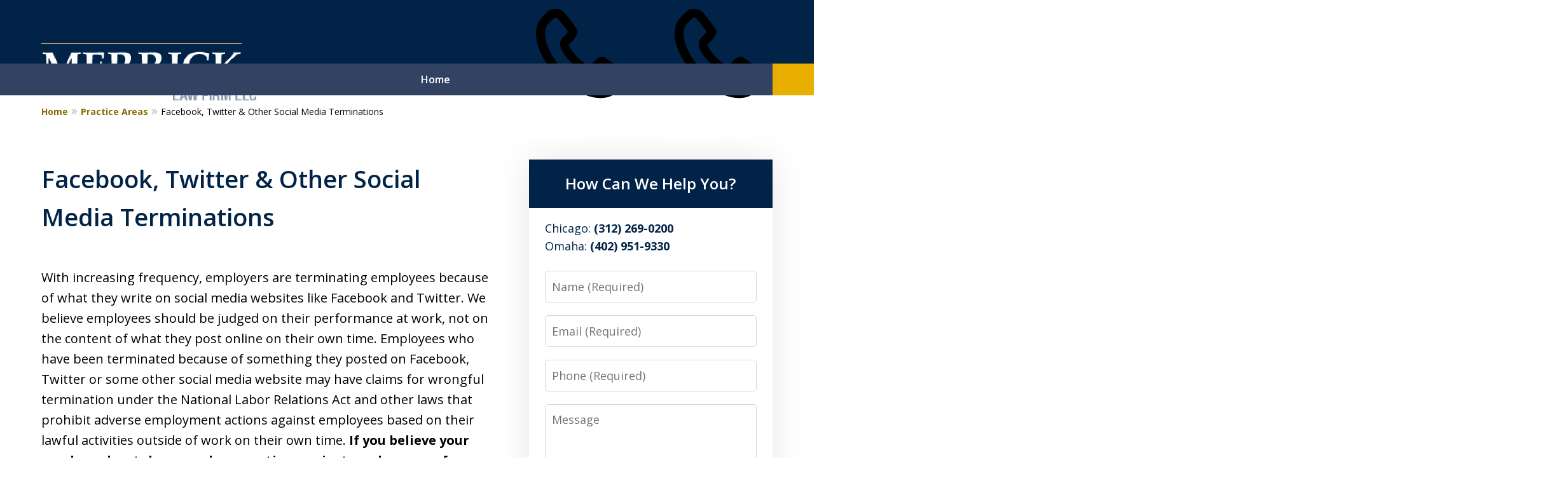

--- FILE ---
content_type: text/css
request_url: https://www.chicago-lawyer.net/styles/variables.css
body_size: 557
content:
:root{--main-font-family:Open Sans;--color-accent:#dc0418;--color-primary:#002347;--color-secondary:#314263;--color-highlight:#8a6700;--color-light:#ffffff;--color-light-gray:#f5f5f5;--color-gray:#cecfcf;--color-medium-gray:#747474;--color-dark-gray:#333333;--color-gold:#faab00;--font-size-x-tiny:14px;--font-size-tiny:16px;--font-size-small:18px;--font-size-normal:20px;--font-size-large:22px;--font-size-x-large:24px;--font-size-x2-large:26px;--font-size-x3-large:30px;--font-size-x4-large:32px;--fw-button:400;--fw-headings:400;--header-background:#002347;--cta-label-color:#fff;--cta-phone-color:#fff;--topnav-color:#ffffff;--topnav-background:#314263;--topnav-border-color:#dbdbdb;--morebtn-background:#414857;--banner-bg-color:#272e3e;--banner-text-color-lvl1:#bc9f60;--banner-text-color:#bc9f60;--banner-fz-lvl1:45;--banner-fz-lvl2:65;--attorney-card-background:-webkit-image-set(url(/static/2025/10/Internal-AttorneyPage-Banner.jpg.webp) 1x,url(/static/2025/10/Internal-AttorneyPage-Banner.jpg) 1x);--attorney-card-bg:#f5f5f5;--attorney-card-heading-color:#002347;--attorney-card-name-fz:38px;--attorney-card-name-color:#002347;--attorney-card-text-color:#000000;--button-color:#e8ae00;--button-text-color:#000000;--button-ghost-text-color-hover:#ffffff;--button-border-radius:5px;--reviews-icon-color:#f5f5f5;--list-item-width:650px;--list-item-fz:20px;--contact-form-list-fz:24px;--form-padding:20px;--form-spacing:20px;--form-fields-border-radius:5px;--ordered-list-items-spacing:20px;--ordered-list-numbers-size:36px;--ordered-list-numbers-spacing:14px;--form-background:-webkit-image-set(url(/static/2024/01/CFv2-image.jpg.webp) 1x,url(/static/2024/01/CFv2-image.jpg) 1x);--body-bg:#ffffff;--container-bg:#ffffff;--locations-icon-color:#002347;--color-search:#001225;--search-button-text-color:#ffffff;--sidebar-left-divider:#ffffff;--localities-expander-color:#8a6700;--general-border-radius:5px;--footer-fz:18px;--footer-color:#000000;--footer-background:#ffffff;--chat-color:#ffffff;--chat-bg:#06357a;--breadcrumbs-sep:'»'}